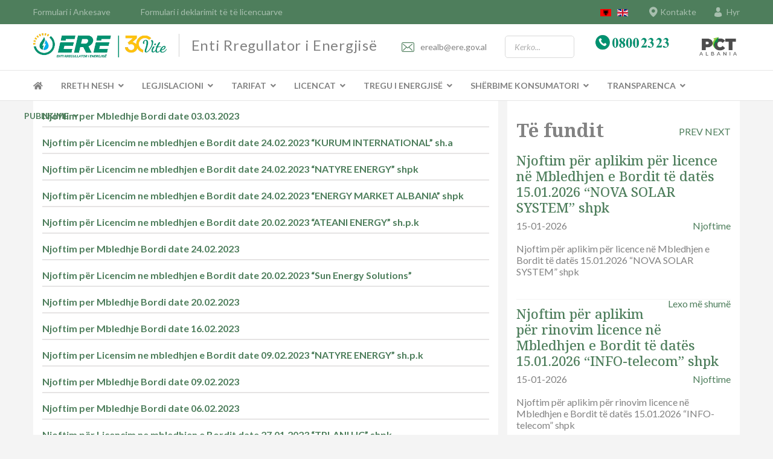

--- FILE ---
content_type: text/html; charset=utf-8
request_url: https://ere.gov.al/sq/publikime/njoftime?start=270
body_size: 13971
content:

<!doctype html>
<html lang="sq-al" dir="ltr">
    <head>
        <meta charset="utf-8">
        <meta name="viewport" content="width=device-width, initial-scale=1, shrink-to-fit=no">
        <link rel="canonical" href="https://ere.gov.al/sq/publikime/njoftime?start=270">
        <base href="https://ere.gov.al/sq/publikime/njoftime" />
	<meta http-equiv="content-type" content="text/html; charset=utf-8" />
	<meta name="keywords" content="Enti Rregullator i Energjisë, ERE, GOV. Rryma elektrike, tensioni i larte, rrjeti energjitik, albania, shqiperi, ligjor" />
	<meta name="description" content="Enti Rregullator i Energjisë në Republikën e Shqipërisë" />
	<meta name="generator" content="HELIX_ULTIMATE_GENERATOR_TEXT" />
	<title>Njoftime</title>
	<link href="/sq/publikime/njoftime?format=feed&amp;type=rss" rel="alternate" type="application/rss+xml" title="RSS 2.0" />
	<link href="/sq/publikime/njoftime?format=feed&amp;type=atom" rel="alternate" type="application/atom+xml" title="Atom 1.0" />
	<link href="https://ere.gov.al/sq/publikime/njoftime" rel="alternate" hreflang="sq-AL" />
	<link href="https://ere.gov.al/en/publications/announcements" rel="alternate" hreflang="en-GB" />
	<link href="/templates/finatic/images/favicon.ico" rel="shortcut icon" type="image/vnd.microsoft.icon" />
	<link href="https://ere.gov.al/sq/component/search/?Itemid=377&amp;format=opensearch" rel="search" title="Shko ERE" type="application/opensearchdescription+xml" />
	<link href="/plugins/system/jce/css/content.css?aa754b1f19c7df490be4b958cf085e7c" rel="stylesheet" type="text/css" />
	<link href="//fonts.googleapis.com/css?family=Lato:100,100i,200,200i,300,300i,400,400i,500,500i,600,600i,700,700i,800,800i,900,900i&display=swap" rel="stylesheet" media="none" onload="media=&quot;all&quot;" type="text/css" />
	<link href="//fonts.googleapis.com/css?family=Noto Serif:100,100i,200,200i,300,300i,400,400i,500,500i,600,600i,700,700i,800,800i,900,900i&display=swap" rel="stylesheet" media="none" onload="media=&quot;all&quot;" type="text/css" />
	<link href="//fonts.googleapis.com/css?family=Lato:100,100i,200,200i,300,300i,400,400i,500,500i,600,600i,700,700i,800,800i,900,900i&subset=latin&display=swap" rel="stylesheet" media="none" onload="media=&quot;all&quot;" type="text/css" />
	<link href="//fonts.googleapis.com/css?family=Noto Serif:100,100i,200,200i,300,300i,400,400i,500,500i,600,600i,700,700i,800,800i,900,900i&subset=latin&display=swap" rel="stylesheet" media="none" onload="media=&quot;all&quot;" type="text/css" />
	<link href="//fonts.googleapis.com/css?family=Noto Serif:100,100i,200,200i,300,300i,400,400i,500,500i,600,600i,700,700i,800,800i,900,900i&subset=cyrillic-ext&display=swap" rel="stylesheet" media="none" onload="media=&quot;all&quot;" type="text/css" />
	<link href="/templates/finatic/css/bootstrap.min.css" rel="stylesheet" type="text/css" />
	<link href="/plugins/system/helixultimate/assets/css/system-j3.min.css" rel="stylesheet" type="text/css" />
	<link href="/templates/finatic/css/font-awesome.min.css" rel="stylesheet" type="text/css" />
	<link href="/templates/finatic/css/finatic-font.css" rel="stylesheet" type="text/css" />
	<link href="/templates/finatic/css/fa-v4-shims.css" rel="stylesheet" type="text/css" />
	<link href="/templates/finatic/css/template.css" rel="stylesheet" type="text/css" />
	<link href="/templates/finatic/css/presets/preset1.css" rel="stylesheet" type="text/css" />
	<link href="/components/com_sppagebuilder/assets/css/font-awesome-5.min.css" rel="stylesheet" type="text/css" />
	<link href="/components/com_sppagebuilder/assets/css/font-awesome-v4-shims.css" rel="stylesheet" type="text/css" />
	<link href="/components/com_sppagebuilder/assets/css/animate.min.css" rel="stylesheet" type="text/css" />
	<link href="/components/com_sppagebuilder/assets/css/sppagebuilder.css" rel="stylesheet" type="text/css" />
	<link href="/components/com_sppagebuilder/assets/css/magnific-popup.css" rel="stylesheet" type="text/css" />
	<link href="https://ere.gov.al/modules/mod_news_pro_gk5/interface/css/style.css" rel="stylesheet" type="text/css" />
	<link href="/media/mod_languages/css/template.css?ce812d2a0281b2cd1f700d9974ef318d" rel="stylesheet" type="text/css" />
	<style type="text/css">
body{font-family: 'Lato', sans-serif;font-size: 16px;font-weight: 400;}
@media (min-width:768px) and (max-width:991px){body{font-size: 14px;}
}
@media (max-width:767px){body{font-size: 13px;}
}
h1{font-family: 'Noto Serif', sans-serif;font-size: 67px;font-weight: 700;}
@media (min-width:768px) and (max-width:991px){h1{font-size: 55px;}
}
@media (max-width:767px){h1{font-size: 40px;}
}
h2{font-family: 'Lato', sans-serif;font-size: 16px;font-weight: 300;}
@media (max-width:767px){h2{font-size: 14px;}
}
h3{font-family: 'Noto Serif', sans-serif;font-size: 37px;font-weight: 700;}
@media (min-width:768px) and (max-width:991px){h3{font-size: 32px;}
}
@media (max-width:767px){h3{font-size: 22px;}
}
h4{font-family: 'Noto Serif', sans-serif;font-size: 28px;}
.sp-megamenu-parent > li > a, .sp-megamenu-parent > li > span, .sp-megamenu-parent .sp-dropdown li.sp-menu-item > a{font-family: 'Lato', sans-serif;font-size: 14px;font-weight: 700;font-style: normal;}
@media (max-width:767px){.sp-megamenu-parent > li > a, .sp-megamenu-parent > li > span, .sp-megamenu-parent .sp-dropdown li.sp-menu-item > a{font-size: 13px;}
}
.sppb-animated-number, .slider-video-popup .sppb-modal-selector .text .subtext, .sppb-testimonial-pro .sppb-testimonial-message, .sppb-addon-accordion .sppb-panel-faq > .sppb-panel-heading .sppb-panel-title,.finatic-advance-tab .sppb-nav-tabs > li > a , .sppb-addon-person .sppb-person-name,#login .login-info-wrapper h2, html.error-page .error-code, .sp-megamenu-parent .item-header, .case-studies .articles-leading .article .article-header h1, .case-studies .articles-leading .article .article-header h2, ul.pagination .page-item .page-link, .view-article .article-details.case-studies .article-info .createdby, .view-article .article-details.case-studies .article-info .category-name, .view-article .article-details.case-studies .article-info .hits{font-family: 'Noto Serif', sans-serif;}
.logo-image {height:40px;}.logo-image-phone {height:40px;}.logo-image {height:40px;}.logo-image-phone {height:40px;}
	</style>
	<script type="application/json" class="joomla-script-options new">{"data":{"breakpoints":{"tablet":991,"mobile":480},"header":{"stickyOffset":"100"}},"csrf.token":"1b27b58241a7badf8283289ec3d74cbc","system.paths":{"root":"","base":""},"system.keepalive":{"interval":300000,"uri":"\/sq\/component\/ajax\/?format=json"}}</script>
	<script src="/media/jui/js/jquery.min.js?ce812d2a0281b2cd1f700d9974ef318d" type="text/javascript"></script>
	<script src="/media/jui/js/jquery-noconflict.js?ce812d2a0281b2cd1f700d9974ef318d" type="text/javascript"></script>
	<script src="/media/jui/js/jquery-migrate.min.js?ce812d2a0281b2cd1f700d9974ef318d" type="text/javascript"></script>
	<script src="/media/system/js/caption.js?ce812d2a0281b2cd1f700d9974ef318d" type="text/javascript"></script>
	<script src="/templates/finatic/js/popper.min.js" type="text/javascript"></script>
	<script src="/templates/finatic/js/bootstrap.min.js" type="text/javascript"></script>
	<script src="/templates/finatic/js/main.js" type="text/javascript"></script>
	<script src="/components/com_sppagebuilder/assets/js/jquery.parallax.js?efcb014a6f41a6d880968ea58653b58d" type="text/javascript"></script>
	<script src="/components/com_sppagebuilder/assets/js/sppagebuilder.js?efcb014a6f41a6d880968ea58653b58d" defer="defer" type="text/javascript"></script>
	<script src="/components/com_sppagebuilder/assets/js/jquery.magnific-popup.min.js" type="text/javascript"></script>
	<script src="https://ere.gov.al/modules/mod_news_pro_gk5/interface/scripts/engine.jquery.js" type="text/javascript"></script>
	<script src="/media/system/js/core.js?ce812d2a0281b2cd1f700d9974ef318d" type="text/javascript"></script>
	<!--[if lt IE 9]><script src="/media/system/js/polyfill.event.js?ce812d2a0281b2cd1f700d9974ef318d" type="text/javascript"></script><![endif]-->
	<script src="/media/system/js/keepalive.js?ce812d2a0281b2cd1f700d9974ef318d" type="text/javascript"></script>
	<script type="text/javascript">
jQuery(window).on('load',  function() {
				new JCaption('img.caption');
			});template="finatic";
	</script>
	<link href="https://ere.gov.al/sq/publikime/njoftime" rel="alternate" hreflang="x-default" />
        <link href="/templates/finatic/css/app.css?t=-485309" rel="stylesheet" type="text/css" />
    </head>
    <body class="site helix-ultimate hu com_content com-content view-category layout-blog task-none itemid-377 sq-al ltr sticky-header layout-fluid offcanvas-init offcanvs-position-left latest-news">
    
    <div class="body-wrapper">
        <div class="body-innerwrapper">
            <div id="sp-top-bar"><div class="container"><div class="container-inner"><div class="row"><div id="sp-top1" class="col-lg-6"><div class="sp-column text-center text-lg-left"><div class="sp-module  top-services"><div class="sp-module-content"><ul class="menu">
<li class="item-164"><a href="/sq/formulari-i-ankesave" >Formulari i Ankesave</a></li><li class="item-283"><a href="/sq/?option=com_rsform&amp;view=rsform&amp;formId=5" >Formulari i deklarimit të të licencuarve</a></li></ul>
</div></div></div></div><div id="sp-top2" class="col-lg-6"><div class="sp-column text-center text-lg-right"><div class="sp-module "><div class="sp-module-content"><div class="mod-languages">
	<i class="fn-translate globe-icon"></i>

	<ul class="lang-block">
						<li class="lang-active" dir="ltr">
			<a href="/sq/publikime/njoftime?start=270">
												<img src="/media/mod_languages/images/sq_al.gif" alt="AL" title="AL" />										</a>
			</li>
								<li dir="ltr">
			<a href="/en/publications/announcements">
												<img src="/media/mod_languages/images/en_gb.gif" alt="EN" title="EN" />										</a>
			</li>
				</ul>

</div>
</div></div><div class="sp-module "><div class="sp-module-content"><div class="mod-sppagebuilder  sp-page-builder" data-module_id="102">
	<div class="page-content">
		<div id="section-id-1565333874659" class="sppb-section" ><div class="sppb-container-inner"><div class="sppb-row"><div class="sppb-col-md-12" id="column-wrap-id-1565333874658"><div id="column-id-1565333874658" class="sppb-column" ><div class="sppb-column-addons"><div id="sppb-addon-wrapper-1565333874662" class="sppb-addon-wrapper"><div id="sppb-addon-1565333874662" class="clearfix "     ><div class="sppb-addon sppb-addon-header map-link sppb-text-center"><a  href="/sq/ere/kontakt"><p class="sppb-addon-title"><span class="fa fa-map-marker sppb-addon-title-icon" aria-hidden="true"></span> Kontakte</p></a></div><style type="text/css">#sppb-addon-1565333874662 {
	box-shadow: 0 0 0 0 #ffffff;
}
#sppb-addon-1565333874662 {
}
#sppb-addon-1565333874662.sppb-element-loaded {
}
@media (min-width: 768px) and (max-width: 991px) {#sppb-addon-1565333874662 {}}@media (max-width: 767px) {#sppb-addon-1565333874662 {}}</style><style type="text/css">#sppb-addon-1565333874662 p.sppb-addon-title {margin: 0px 0px 0px 0px; text-transform: none; padding: 0px 0px 0px 0px; }</style></div></div></div></div></div></div></div></div><style type="text/css">.sp-page-builder .page-content #section-id-1567402675312{padding-top:0px;padding-right:0px;padding-bottom:0px;padding-left:0px;margin-top:0px;margin-right:0px;margin-bottom:0px;margin-left:0px;}#column-id-1567402675311{box-shadow:0 0 0 0 #fff;}.sp-page-builder .page-content #section-id-1566286198683{margin-top:0px;margin-right:0px;margin-bottom:0px;margin-left:0px;}#column-id-1566286198682{box-shadow:0 0 0 0 #fff;}.sp-page-builder .page-content #section-id-1566281697224{margin-top:0px;margin-right:0px;margin-bottom:0px;margin-left:0px;}#column-id-1566281697223{box-shadow:0 0 0 0 #fff;}.sp-page-builder .page-content #section-id-1565333874659{margin-top:0px;margin-right:0px;margin-bottom:0px;margin-left:0px;}#column-id-1565333874658{box-shadow:0 0 0 0 #fff;}</style>	</div>
</div>
</div></div><div class="sp-module "><div class="sp-module-content">
<div class="sp-custom-login sp-mod-login">
    <span class="info-text">
        <a class="sppb-btn sppb-btn-link open-login" role="button"><i class="fn-man-user"></i> Hyr</a>
    </span>
    
    <!--Modal-->
    <div id="login">
        <div class="container-fluid">
            <div class="row">
                <div class="col-sm-5 col-md-6 login-bg-img"></div>
                <div class="col-sm-7 col-md-6 login-info-col">
                    <div class="login-info-wrapper">
                        <button type="button" class="close"><span class="close-icon"></span></button>
                        <h2>Hyr</h2>
                        <form action="/sq/publikime/njoftime" method="post" id="login-form">
                                                            
                                <div id="form-login-username" class="form-group">
                                                                            <div class="input-group">
                                            <input id="modlgn-username" type="text" name="username" class="sppb-form-control" tabindex="0" size="18" placeholder="Emer Perdoruesi" />
                                        </div>
                                                                    </div>
                            
                                <div id="form-login-password" class="form-group">
                                                                            <div class="input-group">
                                            <input id="modlgn-passwd" type="password" name="password" class="sppb-form-control" tabindex="0" size="18" placeholder="Fjalëkalim" />
                                        </div>
                                                                    </div>
                            
                                
                                <div class="remeber-forget-wrap d-flex justify-content-between">
                                                                            <div id="form-login-remember" class="form-group form-check">
                                            <input id="modlgn-remember" type="checkbox" name="remember" class="form-check-input" value="yes"/>
                                            <label for="modlgn-remember" class="control-label">Më kujto</label>
                                        </div>
                                                                        <div>
                                        <a class="forget-pass" href="/sq/component/users/?view=reset&amp;Itemid=183">
                                        Password i harruar?</a>
                                    </div>
                                </div>
                            
                                <div id="form-login-submit" class="form-group">
                                    <button type="submit" tabindex="0" name="Submit" class="sppb-btn sppb-btn-primary">Hyr</button>
                                </div>
                            
                                                                <div class="reg-link">
                                                                    </div>
                            
                                <input type="hidden" name="option" value="com_users" />
                                <input type="hidden" name="task" value="user.login" />
                                <input type="hidden" name="return" value="aHR0cHM6Ly9lcmUuZ292LmFsL3NxL3B1Ymxpa2ltZS9uam9mdGltZT9zdGFydD0yNzA=" />
                                <input type="hidden" name="1b27b58241a7badf8283289ec3d74cbc" value="1" />                            
                                                            </form>
                    </div>
                </div>
            </div>
        </div>
    </div><!--/Modal-->
</div>
</div></div></div></div></div></div></div></div><div id="sp-logo-wrap"><div class="container"><div class="container-inner"><div class="row"><div id="sp-logo" class="col-6"><div class="sp-column"><div class="logo"><a href="/"><img class="logo-image" src="/images/logo-ere.png" alt="ERE"></a><span class="logo-slogan">Enti Rregullator i Energjisë</span></div></div></div><div id="sp-logo-right" class="col-6"><div class="sp-column"><ul class="sp-contact-info"><li class="sp-contact-email"><span class="fn-email" aria-hidden="true"></span> <a href="mailto:erealb@ere.gov.al">erealb@ere.gov.al</a></li></ul><div class="sp-module "><div class="sp-module-content"><div class="search">
	<form action="/sq/publikime/njoftime" method="post">
		<input name="searchword" id="mod-search-searchword105" class="form-control" type="search" placeholder="Kerko...">		<input type="hidden" name="task" value="search">
		<input type="hidden" name="option" value="com_search">
		<input type="hidden" name="Itemid" value="377">
	</form>
</div>
</div></div><div class="sp-module "><div class="sp-module-content">

<div class="custom"  >
	<!--<p><img src="/images/2025/09/19/green_number.png" alt="green number" width="250" height="52" /></p> -->
<p><a href="tel:08002323"> <img src="/images/2025/09/19/green_number.png" alt="green number" width="250" height="52" /> </a></p>
<!--<p><a href="https://pct.ere.gov.al/"> <img src="/images/2025/09/19/PCT_Logo.png" alt="PCT Logo" width="106" height="58" /> </a></p> --></div>
</div></div><div class="sp-module "><div class="sp-module-content">

<div class="custom"  >
	<a href="https://pct.ere.gov.al/">
  <img src="/images/2025/09/19/PCT_Logo.png" alt="PCT Logo" width="126" height="69" />
</a></div>
</div></div></div></div></div></div></div></div><header id="sp-header"><div class="container"><div class="container-inner"><div class="row"><div id="sp-menu" class="col-sm-12"><div class="sp-column"><nav class="sp-megamenu-wrapper" role="navigation"><a id="offcanvas-toggler" aria-label="Navigation" class="offcanvas-toggler-right d-block d-lg-none" href="#"><i class="fa fa-bars" aria-hidden="true" title="Navigation"></i></a><ul class="sp-megamenu-parent menu-animation-fade-down d-none d-lg-block"><li class="sp-menu-item"><a   href="/sq/"  ><span class="fas fa-home"></span></a></li><li class="sp-menu-item sp-has-child"><a   href="#"  >Rreth nesh</a><div class="sp-dropdown sp-dropdown-main sp-menu-right" style="width: 240px;"><div class="sp-dropdown-inner"><ul class="sp-dropdown-items"><li class="sp-menu-item"><a   href="/sq/ere/cilet-jemi"  >Cilët jemi</a></li><li class="sp-menu-item"><a   href="/sq/ere/bordi"  >Bordi</a></li><li class="sp-menu-item"><a   href="/sq/ere/organigrama"  >Organigrama</a></li><li class="sp-menu-item"><a   href="/sq/ere/vende-vakante"  >Vende Vakante</a></li><li class="sp-menu-item"><a   href="/sq/ere/kontakt"  >Kontakt</a></li><li class="sp-menu-item"><a   href="/sq/ere/faq"  >FAQ</a></li><li class="sp-menu-item"></li><li class="sp-menu-item"></li></ul></div></div></li><li class="sp-menu-item sp-has-child"><a   href="#"  >Legjislacioni</a><div class="sp-dropdown sp-dropdown-main sp-menu-right" style="width: 240px;"><div class="sp-dropdown-inner"><ul class="sp-dropdown-items"><li class="sp-menu-item"><a   href="/sq/legjislacioni/legjislacioni-primar"  >Legjislacioni Primar</a></li><li class="sp-menu-item"><a   href="/sq/legjislacioni/legjislacioni-sekondar"  >Legjislacioni Sekondar</a></li><li class="sp-menu-item"><a   href="/sq/legjislacioni/legjislacioni-be"  >Legjislacioni BE</a></li><li class="sp-menu-item"><a   href="/sq/legjislacioni/akte-te-tjera"  >Akte te tjera</a></li></ul></div></div></li><li class="sp-menu-item sp-has-child"><a   href="#"  >Tarifat </a><div class="sp-dropdown sp-dropdown-main sp-menu-right" style="width: 240px;"><div class="sp-dropdown-inner"><ul class="sp-dropdown-items"><li class="sp-menu-item"><a   href="/sq/tarifat/metodologjia-e-tarifave"  >Metodologjia e Tarifave</a></li><li class="sp-menu-item"><a   href="/sq/tarifat/tarifat-dhe-cmimet"  >Tarifat dhe Çmimet</a></li><li class="sp-menu-item"><a   href="/sq/tarifat/manuali-i-llogarive"  >Manuali i Llogarive</a></li><li class="sp-menu-item"><a   href="/sq/tarifat/lista-e-llogarive"  >Lista e Llogarive</a></li><li class="sp-menu-item"><a   href="/sq/tarifat/tarifat-periodike-fmf"  >Tarifat Periodike FMF</a></li><li class="sp-menu-item"><a   href="/sq/tarifat/kerkesa"  >Kërkesa</a></li></ul></div></div></li><li class="sp-menu-item sp-has-child"><a   href="#"  >Licencat</a><div class="sp-dropdown sp-dropdown-main sp-menu-right" style="width: 240px;"><div class="sp-dropdown-inner"><ul class="sp-dropdown-items"><li class="sp-menu-item"><a   href="/sq/licencat/rregullore-per-licencimin"  >Rregullore për Licencimin</a></li><li class="sp-menu-item"><a   href="/sq/licencat/tipet-e-licencave"  >Tipet e Licencave</a></li><li class="sp-menu-item"><a   href="/sq/licencat/regjistri-i-autorizimeve"  >Regjistri i Autorizimeve</a></li><li class="sp-menu-item"><a   href="/sq/licencat/regjistri-i-licencimeve"  >Regjistri i Licencimeve</a></li><li class="sp-menu-item"><a   href="/sq/licencat/njoftime-per-licencime"  >Njoftime per Licencime</a></li><li class="sp-menu-item"><a   href="/sq/licencat/procedura-autorizimi-process"  >Procedurat e autorizimit në proces</a></li><li class="sp-menu-item"><a   href="/sq/licencat/procedura-autorizimi-process-2"  >Procedurat e licencimit në proces</a></li></ul></div></div></li><li class="sp-menu-item sp-has-child"><a   href="#"  >Tregu i Energjisë</a><div class="sp-dropdown sp-dropdown-main sp-menu-right" style="width: 240px;"><div class="sp-dropdown-inner"><ul class="sp-dropdown-items"><li class="sp-menu-item"><a   href="/sq/tregu-i-energjise/modeli-i-tregut"  >Modeli i Tregut</a></li><li class="sp-menu-item"><a   href="/sq/tregu-i-energjise/rregullat-e-tregut"  >Rregullat e Tregut</a></li><li class="sp-menu-item"><a   href="/sq/tregu-i-energjise/akte-te-tjera-mbi-tregun"  >Akte të tjera mbi Tregun</a></li><li class="sp-menu-item"><a   href="/sq/tregu-i-energjise/kodet"  >Kodet</a></li><li class="sp-menu-item"><a   href="/sq/tregu-i-energjise/raporte-dhe-te-dhena-te-tregut-te-energjise-elektrike"  >Raporte dhe të Dhëna të Tregu të Energjisë Elektrike</a></li><li class="sp-menu-item"><a   href="/sq/tregu-i-energjise/raporte-dhe-te-dhena-te-tregu-rajonal-te-energjise-elektrike"  >Raporte dhe të Dhëna të Tregu Rajonal të Energjisë Elektrike</a></li><li class="sp-menu-item"><a   href="/sq/tregu-i-energjise/format-e-raportimit-ne-ere"  >Format e Raportimit ne ERE</a></li><li class="sp-menu-item"><a   href="/sq/tregu-i-energjise/furnizimi-ne-tregun-e-lire"  >Furnizimi ne tregun e lire</a></li><li class="sp-menu-item"><a   href="/sq/tregu-i-energjise/remit"  >REMIT</a></li></ul></div></div></li><li class="sp-menu-item sp-has-child"><a   href="#"  >Shërbime Konsumatori</a><div class="sp-dropdown sp-dropdown-main sp-menu-right" style="width: 240px;"><div class="sp-dropdown-inner"><ul class="sp-dropdown-items"><li class="sp-menu-item"><a   href="/sq/sherbime-konsumatori/kontratat"  >Kontratat</a></li><li class="sp-menu-item"><a   href="/sq/sherbime-konsumatori/formulari-i-ankesave"  >Formulari i Ankesave</a></li><li class="sp-menu-item"><a   href="/sq/sherbime-konsumatori/lidhjet-e-reja"  >Lidhjet e reja</a></li><li class="sp-menu-item"><a   href="/sq/sherbime-konsumatori/demi-ekonomik"  >Demi ekonomik</a></li><li class="sp-menu-item"><a   href="/sq/sherbime-konsumatori/akte-nenligjore-per-konsumatorin"  >Akte nenligjore per konsumatorin</a></li><li class="sp-menu-item"><a   href="/sq/sherbime-konsumatori/pyetjet-me-te-shpeshta-te-konsumatorit-faq"  >Pyetjet me te shpeshta te Konsumatorit (FAQ) </a></li><li class="sp-menu-item"><a   href="/sq/sherbime-konsumatori/anketa2"  >Anketa e Konsumatorit</a></li><li class="sp-menu-item"><a   href="/sq/sherbime-konsumatori/gjeni-furnizuesin-tuaj-ne-treg-te-lire"  >Gjeni furnizuesin tuaj në treg të lirë!</a></li><li class="sp-menu-item"><a   href="/sq/sherbime-konsumatori/regjistrat-e-ankesave"  >Regjistrat e Ankesave</a></li><li class="sp-menu-item"><a   href="/sq/sherbime-konsumatori/fushate-sensibilizuese"  >Fushatë Sensibilizuese</a></li><li class="sp-menu-item"><a   href="/sq/sherbime-konsumatori/strategjia-e-eficences"  >Strategjia e Eficences</a></li></ul></div></div></li><li class="sp-menu-item sp-has-child"><a   href="#"  >Transparenca</a><div class="sp-dropdown sp-dropdown-main sp-menu-right" style="width: 240px;"><div class="sp-dropdown-inner"><ul class="sp-dropdown-items"><li class="sp-menu-item"><a   href="/sq/transparenca/koordinatori-per-te-drejten-e-informimit"  >Koordinatori per te drejten e informimit</a></li><li class="sp-menu-item"><a   href="/sq/transparenca/regjistri-i-kerkesave-dhe-pergjigjeve"  >Regjistri i Kërkesave dhe përgjigjeve</a></li><li class="sp-menu-item"><a   href="https://ere.gov.al/programi_i_transparences.html"  >Programi i Transparencës</a></li></ul></div></div></li><li class="sp-menu-item sp-has-child active"><a   href="#"  >Publikime</a><div class="sp-dropdown sp-dropdown-main sp-menu-right" style="width: 240px;"><div class="sp-dropdown-inner"><ul class="sp-dropdown-items"><li class="sp-menu-item"><a   href="/sq/publikime/raporte-vjetore"  >Raporte Vjetore</a></li><li class="sp-menu-item"><a   href="/sq/publikime/studime"  >Studime</a></li><li class="sp-menu-item"><a   href="/sq/publikime/aplikime"  >Aplikime</a></li><li class="sp-menu-item sp-has-child"><a   href="/sq/publikime/konsultime"  >Konsultime</a><div class="sp-dropdown sp-dropdown-sub sp-menu-right" style="width: 240px;"><div class="sp-dropdown-inner"><ul class="sp-dropdown-items"><li class="sp-menu-item"><a   href="/sq/publikime/konsultime/arkiva-konsultime"  >Arkiva konsultime</a></li></ul></div></div></li><li class="sp-menu-item current-item active"><a aria-current="page"  href="/sq/publikime/njoftime"  >Njoftime</a></li><li class="sp-menu-item"><a   href="/sq/publikime/njoftime-per-mbledhje-bordi"  >Njoftime për Mbledhje Bordi</a></li><li class="sp-menu-item"><a   href="/sq/publikime/deklarata-per-shtyp"  >Deklarata për Shtyp</a></li><li class="sp-menu-item"><a   href="/sq/publikime/mbledhje-bordi"  >Mbledhje Bordi</a></li><li class="sp-menu-item"><a   href="/sq/publikime/raportim"  >Raportim</a></li><li class="sp-menu-item"><a   href="/sq/publikime/vendimet"  >Vendimet</a></li><li class="sp-menu-item"><a   href="/sq/publikime/newsletter"  >Buletin Informativ</a></li></ul></div></div></li></ul></nav></div></div></div></div></div></header>            
<section id="sp-section-1" >

				
	
<div class="row">
	<div id="sp-title" class="col-lg-12 "><div class="sp-column "></div></div></div>
				
</section>
<section id="sp-main-body" >

										<div class="container">
					<div class="container-inner">
						
	
<div class="row">
	
<main id="sp-component" class="col-lg-8 ">
	<div class="sp-column ">
		<div id="system-message-container">
	</div>


		
		<div class="bloglatest-news">
	
		
	
	
	
	
	
			<div class="article-list">
			<div class="row">
							<div class=" col-lg-12">
					<div class="article "
						itemprop="blogPost" itemscope itemtype="https://schema.org/BlogPosting">
						
	
			
<div class="article-body">
	
		
	
	
	<div class="article-header">
					<h2>
									<a href="/sq/publikime/njoftime/njoftim-per-mbledhje-bordi-date-03-03-2023">
						Njoftim per Mbledhje Bordi date 03.03.2023					</a>
							</h2>
		
		
		
			</div>

		
		
	<div class="article-introtext">
		<p><a href="/images/files/2023/03/03/Njoftim_mbledhje_bordi_03.03.2023_web.pdf" class="wf_file">Njoftim per Mbledhje Bordi date 03.03.2023</a></p> 	</div>

	
	
	</div>

					</div>
									</div>
							<div class=" col-lg-12">
					<div class="article "
						itemprop="blogPost" itemscope itemtype="https://schema.org/BlogPosting">
						
	
			
<div class="article-body">
	
		
	
	
	<div class="article-header">
					<h2>
									<a href="/sq/publikime/njoftime/njoftim-per-licencim-ne-mbledhjen-e-bordit-date-24-02-2023-kurum-international-sh-a">
						Njoftim për Licencim ne mbledhjen e Bordit date 24.02.2023 “KURUM INTERNATIONAL” sh.a					</a>
							</h2>
		
		
		
			</div>

		
		
	<div class="article-introtext">
		<p><a href="/images/files/2023/02/27/Njoftim_p%C3%ABr_WEB_FILLIM_PROCEDURE_MODIFIKIM_KURUM_INTERNATIONAL.pdf" class="wf_file">Njoftim për Licencim ne mbledhjen e Bordit date 24.02.2023 “KURUM INTERNATIONAL” sh.a</a></p> 	</div>

	
	
	</div>

					</div>
									</div>
							<div class=" col-lg-12">
					<div class="article "
						itemprop="blogPost" itemscope itemtype="https://schema.org/BlogPosting">
						
	
			
<div class="article-body">
	
		
	
	
	<div class="article-header">
					<h2>
									<a href="/sq/publikime/njoftime/njoftim-per-licencim-ne-mbledhjen-e-bordit-date-24-02-2023-natyre-energy-shpk">
						Njoftim për Licencim ne mbledhjen e Bordit date 24.02.2023 “NATYRE ENERGY” shpk					</a>
							</h2>
		
		
		
			</div>

		
		
	<div class="article-introtext">
		<p><a href="/images/files/2023/02/27/Njoftim_p%C3%ABr_WEB_FILLIM_PROCEDURE_NATYRE_ENERGY_furnizim.pdf" class="wf_file">Njoftim për Licencim ne mbledhjen e Bordit date 24.02.2023 “NATYRE ENERGY” shpk</a></p> 	</div>

	
	
	</div>

					</div>
									</div>
							<div class=" col-lg-12">
					<div class="article "
						itemprop="blogPost" itemscope itemtype="https://schema.org/BlogPosting">
						
	
			
<div class="article-body">
	
		
	
	
	<div class="article-header">
					<h2>
									<a href="/sq/publikime/njoftime/njoftim-per-licencim-ne-mbledhjen-e-bordit-date-24-02-2023-energy-market-albania-shpk">
						Njoftim për Licencim ne mbledhjen e Bordit date 24.02.2023 “ENERGY MARKET ALBANIA” shpk					</a>
							</h2>
		
		
		
			</div>

		
		
	<div class="article-introtext">
		<p><a href="/images/files/2023/02/27/Njoftim_p%C3%ABr_WEB_FILLIM_PROCEDURE_ENERGY_MARKET_ALBANIA_-_tregtim.pdf" class="wf_file">Njoftim për Licencim ne mbledhjen e Bordit date 24.02.2023 “ENERGY MARKET ALBANIA” shpk</a></p> 	</div>

	
	
	</div>

					</div>
									</div>
							<div class=" col-lg-12">
					<div class="article "
						itemprop="blogPost" itemscope itemtype="https://schema.org/BlogPosting">
						
	
			
<div class="article-body">
	
		
	
	
	<div class="article-header">
					<h2>
									<a href="/sq/publikime/njoftime/njoftim-per-licencim-ne-mbledhjen-e-bordit-date-20-02-2023-ateani-energy-sh-p-k">
						Njoftim për Licencim ne mbledhjen e Bordit date 20.02.2023 “ATEANI ENERGY” sh.p.k					</a>
							</h2>
		
		
		
			</div>

		
		
	<div class="article-introtext">
		<p><a href="/images/files/2023/02/22/Njoftim_p%C3%ABr_WEB_FILLIM_PROCEDURE_ATEANI_ENERGY_-_tregtim__prodhim.pdf" class="wf_file">Njoftim për Licencim ne mbledhjen e Bordit date 20.02.2023 “ATEANI ENERGY”&nbsp;sh.p.k</a></p> 	</div>

	
	
	</div>

					</div>
									</div>
							<div class=" col-lg-12">
					<div class="article "
						itemprop="blogPost" itemscope itemtype="https://schema.org/BlogPosting">
						
	
			
<div class="article-body">
	
		
	
	
	<div class="article-header">
					<h2>
									<a href="/sq/publikime/njoftime/njoftim-per-mbledhje-bordi-date-24-02-2023">
						Njoftim per Mbledhje Bordi date 24.02.2023					</a>
							</h2>
		
		
		
			</div>

		
		
	<div class="article-introtext">
		<p><a href="/media/files/2023/02/22/Njoftim_mbledhje_bordi_24.02.2023.pdf" target="_blank">Njoftim per Mbledhje Bordi date 24.02.2023</a></p> 	</div>

	
	
	</div>

					</div>
									</div>
							<div class=" col-lg-12">
					<div class="article "
						itemprop="blogPost" itemscope itemtype="https://schema.org/BlogPosting">
						
	
			
<div class="article-body">
	
		
	
	
	<div class="article-header">
					<h2>
									<a href="/sq/publikime/njoftime/njoftim-per-licencim-ne-mbledhjen-e-bordit-date-20-02-2023-sun-energy-solutions">
						Njoftim për Licencim ne mbledhjen e Bordit date 20.02.2023 “Sun Energy Solutions”					</a>
							</h2>
		
		
		
			</div>

		
		
	<div class="article-introtext">
		<p><a href="/images/files/2023/02/21/Njoftim_p%C3%ABr_WEB_FILLIM_PROCEDURE_licencim_Sun_Energy_Solutions.pdf" class="wf_file">Njoftim për Licencim ne mbledhjen e Bordit date 20.02.2023 “Sun Energy Solutions”</a></p> 	</div>

	
	
	</div>

					</div>
									</div>
							<div class=" col-lg-12">
					<div class="article "
						itemprop="blogPost" itemscope itemtype="https://schema.org/BlogPosting">
						
	
			
<div class="article-body">
	
		
	
	
	<div class="article-header">
					<h2>
									<a href="/sq/publikime/njoftime/njoftim-per-mbledhje-bordi-date-20-02-2023">
						Njoftim per Mbledhje Bordi date 20.02.2023					</a>
							</h2>
		
		
		
			</div>

		
		
	<div class="article-introtext">
		<p><a href="/images/files/2023/02/18/Njoftim_mbledhje_bordi_20.02.2023.pdf" class="wf_file">Njoftim per Mbledhje Bordi date 20.02.2023</a></p> 	</div>

	
	
	</div>

					</div>
									</div>
							<div class=" col-lg-12">
					<div class="article "
						itemprop="blogPost" itemscope itemtype="https://schema.org/BlogPosting">
						
	
			
<div class="article-body">
	
		
	
	
	<div class="article-header">
					<h2>
									<a href="/sq/publikime/njoftime/njoftim-per-mbledhje-bordi-date-16-02-2023">
						Njoftim per Mbledhje Bordi date 16.02.2023					</a>
							</h2>
		
		
		
			</div>

		
		
	<div class="article-introtext">
		<p><a href="/images/files/2023/02/14/Njoftim_mbledhje_bordi_16.02.2023.pdf" class="wf_file">Njoftim per Mbledhje Bordi date 16.02.2023</a></p> 	</div>

	
	
	</div>

					</div>
									</div>
							<div class=" col-lg-12">
					<div class="article "
						itemprop="blogPost" itemscope itemtype="https://schema.org/BlogPosting">
						
	
			
<div class="article-body">
	
		
	
	
	<div class="article-header">
					<h2>
									<a href="/sq/publikime/njoftime/njoftim-per-licensim-ne-mbledhjen-e-bordit-date-23-01-2023-natyre-energy-sh-p-k">
						Njoftim per Licensim ne mbledhjen e Bordit date 09.02.2023  “NATYRE ENERGY” sh.p.k					</a>
							</h2>
		
		
		
			</div>

		
		
	<div class="article-introtext">
		<p><a href="/images/files/2023/02/13/Njoftim_p%C3%ABr_WEB_FILLIM_PROCEDURE_NATYRE_ENERGY_tregtim.pdf" class="wf_file">Njoftim për Licencim ne mbledhjen e Bordit date 09.02.2023&nbsp; “NATYRE ENERGY” sh.p.k</a></p> 	</div>

	
	
	</div>

					</div>
									</div>
							<div class=" col-lg-12">
					<div class="article "
						itemprop="blogPost" itemscope itemtype="https://schema.org/BlogPosting">
						
	
			
<div class="article-body">
	
		
	
	
	<div class="article-header">
					<h2>
									<a href="/sq/publikime/njoftime/njoftim-per-mbledhje-bordi-date-09-02-2023">
						Njoftim per Mbledhje Bordi date 09.02.2023					</a>
							</h2>
		
		
		
			</div>

		
		
	<div class="article-introtext">
		<p><a href="/images/files/2023/02/07/Njoftim_mbledhje_bordi_09.02.2023_web.pdf" class="wf_file">Njoftim per Mbledhje Bordi date 09.02.2023</a></p> 	</div>

	
	
	</div>

					</div>
									</div>
							<div class=" col-lg-12">
					<div class="article "
						itemprop="blogPost" itemscope itemtype="https://schema.org/BlogPosting">
						
	
			
<div class="article-body">
	
		
	
	
	<div class="article-header">
					<h2>
									<a href="/sq/publikime/njoftime/njoftim-per-mbledhje-bordi-date-06-02-2023">
						Njoftim per Mbledhje Bordi date 06.02.2023					</a>
							</h2>
		
		
		
			</div>

		
		
	<div class="article-introtext">
		<p><a href="/media/files/2023/02/03/images/files/2022/11/07/Njoftim_mbledhje_bordi_06.02.2023.pdf" target="_blank">Mbledhje Bordi date 06.02.2023</a></p> 	</div>

	
	
	</div>

					</div>
									</div>
							<div class=" col-lg-12">
					<div class="article "
						itemprop="blogPost" itemscope itemtype="https://schema.org/BlogPosting">
						
	
			
<div class="article-body">
	
		
	
	
	<div class="article-header">
					<h2>
									<a href="/sq/publikime/njoftime/njoftim-per-licencim-ne-mbledhjen-e-bordit-date-27-01-2023-tplani-hc-shpk">
						Njoftim për Licencim ne mbledhjen e Bordit date 27.01.2023 “TPLANI HC” shpk					</a>
							</h2>
		
		
		
			</div>

		
		
	<div class="article-introtext">
		<p><a href="/images/files/2023/01/30/Njoftim_p%C3%ABr_WEB_FILLIM_PROCEDURE_licencim_TPLANI_HC.pdf" class="wf_file">Njoftim për Licencim ne mbledhjen e Bordit date 27.01.2023 “TPLANI HC” shpk</a></p> 	</div>

	
	
	</div>

					</div>
									</div>
							<div class=" col-lg-12">
					<div class="article "
						itemprop="blogPost" itemscope itemtype="https://schema.org/BlogPosting">
						
	
			
<div class="article-body">
	
		
	
	
	<div class="article-header">
					<h2>
									<a href="/sq/publikime/njoftime/njoftim-per-mbledhje-bordi-date-27-01-2023">
						Njoftim per Mbledhje Bordi date 27.01.2023					</a>
							</h2>
		
		
		
			</div>

		
		
	<div class="article-introtext">
		<p><a href="/images/files/2023/01/24/Njoftim_web_mbledhje_bordi_27.01.2023.pdf" class="wf_file">Njoftim per Mbledhje Bordi date 27.01.2023</a></p> 	</div>

	
	
	</div>

					</div>
									</div>
							<div class=" col-lg-12">
					<div class="article "
						itemprop="blogPost" itemscope itemtype="https://schema.org/BlogPosting">
						
	
			
<div class="article-body">
	
		
	
	
	<div class="article-header">
					<h2>
									<a href="/sq/publikime/njoftime/njoftim-per-licensim-ne-mbledhjen-e-bordit-date-23-01-2023-g-s-k-shpk">
						Njoftim për Licensim ne mbledhjen e Bordit date 23.01.2023 “G.S.K” shpk					</a>
							</h2>
		
		
		
			</div>

		
		
	<div class="article-introtext">
		<p><a href="/images/files/2023/01/24/Njoftim_p%C3%ABr_WEB_FILLIM_PROCEDURE_G.S.K_-_tregtim__furnizim.pdf" class="wf_file">Njoftim për Licensim&nbsp;ne mbledhjen e Bordit date 23.01.2023&nbsp;“G.S.K” shpk</a></p> 	</div>

	
	
	</div>

					</div>
									</div>
							<div class=" col-lg-12">
					<div class="article "
						itemprop="blogPost" itemscope itemtype="https://schema.org/BlogPosting">
						
	
			
<div class="article-body">
	
		
	
	
	<div class="article-header">
					<h2>
									<a href="/sq/publikime/njoftime/njoftim-per-mbledhje-bordi-date-23-01-2023">
						Njoftim per Mbledhje Bordi date 23.01.2023					</a>
							</h2>
		
		
		
			</div>

		
		
	<div class="article-introtext">
		<p><a href="/images/files/2023/01/20/Njoftim_mbledhje_bordi_23.01.2023.pdf" class="wf_file">Njoftim per Mbledhje Bordi date 23.01.2023</a></p> 	</div>

	
	
	</div>

					</div>
									</div>
							<div class=" col-lg-12">
					<div class="article "
						itemprop="blogPost" itemscope itemtype="https://schema.org/BlogPosting">
						
	
			
<div class="article-body">
	
		
	
	
	<div class="article-header">
					<h2>
									<a href="/sq/publikime/njoftime/njoftim-per-licensim-ne-mbledhjen-e-bordit-date-16-01-2023-renrgy-trading-group">
						Njoftim për Licensim ne mbledhjen e Bordit date 16.01.2023 “ReNRGY Trading Group” 					</a>
							</h2>
		
		
		
			</div>

		
		
	<div class="article-introtext">
		<p><a href="/images/files/2023/01/16/Njoftim_p%C3%ABr_WEB_FILLIM_PROCEDURE_RINOVIM_ReNRGY.pdf" class="wf_file">Njoftim për Licensim ne mbledhjen e Bordit date 16.01.2023 “ReNRGY Trading Group”&nbsp;</a></p> 	</div>

	
	
	</div>

					</div>
									</div>
							<div class=" col-lg-12">
					<div class="article "
						itemprop="blogPost" itemscope itemtype="https://schema.org/BlogPosting">
						
	
			
<div class="article-body">
	
		
	
	
	<div class="article-header">
					<h2>
									<a href="/sq/publikime/njoftime/njoftim-per-mbledhje-bordi-date-16-01-2023">
						Njoftim per Mbledhje Bordi date 16.01.2023					</a>
							</h2>
		
		
		
			</div>

		
		
	<div class="article-introtext">
		<p><a href="/images/files/2023/01/13/Njoftim_mbledhje_bordi_16.01.2023.pdf" class="wf_file">Njoftim per Mbledhje Bordi date 16.01.2023</a></p> 	</div>

	
	
	</div>

					</div>
									</div>
							<div class=" col-lg-12">
					<div class="article "
						itemprop="blogPost" itemscope itemtype="https://schema.org/BlogPosting">
						
	
			
<div class="article-body">
	
		
	
	
	<div class="article-header">
					<h2>
									<a href="/sq/publikime/njoftime/njoftim-per-licencim-ne-mbledhjen-e-bordit-date-10-01-2023-sunpower-2017">
						Njoftim për Licencim ne mbledhjen e Bordit date 10.01.2023 “SUNPOWER 2017”					</a>
							</h2>
		
		
		
			</div>

		
		
	<div class="article-introtext">
		<p><a href="/images/files/2023/01/10/Njoftim_p%C3%ABr_WEB_FILLIM_PROCEDURE_licencim_SUNPOWER_2017.pdf" class="wf_file">Njoftim për Licencim&nbsp;ne mbledhjen e Bordit date 10.01.2023</a>&nbsp;“SUNPOWER 2017”</p> 	</div>

	
	
	</div>

					</div>
									</div>
							<div class=" col-lg-12">
					<div class="article "
						itemprop="blogPost" itemscope itemtype="https://schema.org/BlogPosting">
						
	
			
<div class="article-body">
	
		
	
	
	<div class="article-header">
					<h2>
									<a href="/sq/publikime/njoftime/njoftim-per-licensim-ne-mbledhjen-e-bordit-date-10-01-2023-sun-avenue">
						Njoftim për Licensim ne mbledhjen e Bordit date 10.01.2023 “SUN AVENUE”					</a>
							</h2>
		
		
		
			</div>

		
		
	<div class="article-introtext">
		<p><a href="/images/files/2023/01/10/Njoftim_p%C3%ABr_WEB_FILLIM_PROCEDURE_licencim_SUN_AVENUE.pdf" class="wf_file">Njoftim për Licensim&nbsp;ne mbledhjen e Bordit date 10.01.2023</a>&nbsp;“SUN AVENUE”</p> 	</div>

	
	
	</div>

					</div>
									</div>
							<div class=" col-lg-12">
					<div class="article "
						itemprop="blogPost" itemscope itemtype="https://schema.org/BlogPosting">
						
	
			
<div class="article-body">
	
		
	
	
	<div class="article-header">
					<h2>
									<a href="/sq/publikime/njoftime/njoftim-per-mbledhje-bordi-date-10-01-2023">
						Njoftim per Mbledhje Bordi date 10.01.2023					</a>
							</h2>
		
		
		
			</div>

		
		
	<div class="article-introtext">
		<p><a href="/images/files/2023/01/06/Njoftim_web_mbledhje_bordi_10.01.2023.pdf" class="wf_file">Njoftim per Mbledhje Bordi date 10.01.2023</a></p> 	</div>

	
	
	</div>

					</div>
									</div>
							<div class=" col-lg-12">
					<div class="article "
						itemprop="blogPost" itemscope itemtype="https://schema.org/BlogPosting">
						
	
			
<div class="article-body">
	
		
	
	
	<div class="article-header">
					<h2>
									<a href="/sq/publikime/njoftime/mbi-takimin-dy-ditor-ne-prishtine">
						Mbi takimin dy ditor në Prishtinë					</a>
							</h2>
		
		
		
			</div>

		
		
	<div class="article-introtext">
		<p><a href="/images/files/2023/01/04/Mbi_takimin_dy_ditor_n%C3%AB_Prishtin%C3%AB.pdf" class="wf_file">Mbi takimin dy ditor në Prishtinë</a></p> 	</div>

	
	
	</div>

					</div>
									</div>
							<div class=" col-lg-12">
					<div class="article "
						itemprop="blogPost" itemscope itemtype="https://schema.org/BlogPosting">
						
	
			
<div class="article-body">
	
		
	
	
	<div class="article-header">
					<h2>
									<a href="/sq/publikime/njoftime/njoftim-per-licensim-ne-mbledhjen-e-bordit-date-28-12-2022-kesh-sh-a">
						Njoftim për Licensim ne mbledhjen e Bordit date 28.12.2022 “KESH” sh.a					</a>
							</h2>
		
		
		
			</div>

		
		
	<div class="article-introtext">
		<p><a href="/images/files/2022/12/29/Njoftim_p%C3%ABr_WEB_FILLIM_PROCEDURE_licencim_KESH_copy.pdf" class="wf_file">Njoftim për Licensim&nbsp;ne mbledhjen e Bordit date 28.12.2022</a>&nbsp;“KESH” sh.a</p> 	</div>

	
	
	</div>

					</div>
									</div>
							<div class=" col-lg-12">
					<div class="article "
						itemprop="blogPost" itemscope itemtype="https://schema.org/BlogPosting">
						
	
			
<div class="article-body">
	
		
	
	
	<div class="article-header">
					<h2>
									<a href="/sq/publikime/njoftime/njoftim-per-mbledhje-bordi-date-30-12-2022">
						Njoftim per Mbledhje Bordi date 30.12.2022					</a>
							</h2>
		
		
		
			</div>

		
		
	<div class="article-introtext">
		<p><a href="/images/files/2022/12/29/Njoftim_web_mbledhje_bordi_30.12.2022_copy.pdf" class="wf_file">Njoftim per Mbledhje Bordi date 30.12.2022</a></p> 	</div>

	
	
	</div>

					</div>
									</div>
							<div class=" col-lg-12">
					<div class="article "
						itemprop="blogPost" itemscope itemtype="https://schema.org/BlogPosting">
						
	
			
<div class="article-body">
	
		
	
	
	<div class="article-header">
					<h2>
									<a href="/sq/publikime/njoftime/njoftim-per-mbledhje-bordi-date-28-12-2022">
						Njoftim per Mbledhje Bordi date 28.12.2022					</a>
							</h2>
		
		
		
			</div>

		
		
	<div class="article-introtext">
		<p><a href="/media/files/2022/12/24/images/files/2022/11/07/Njoftim_mbledhje_bordi_28.12.2022_web.pdf" target="_blank">Njoftim per Mbledhje Bordi date 28.12.2022</a></p> 	</div>

	
	
	</div>

					</div>
									</div>
							<div class=" col-lg-12">
					<div class="article "
						itemprop="blogPost" itemscope itemtype="https://schema.org/BlogPosting">
						
	
			
<div class="article-body">
	
		
	
	
	<div class="article-header">
					<h2>
									<a href="/sq/publikime/njoftime/njoftim-per-mbledhje-bordi-date-27-12-2022">
						Njoftim per Mbledhje Bordi date 27.12.2022					</a>
							</h2>
		
		
		
			</div>

		
		
	<div class="article-introtext">
		<p><a href="/images/files/2022/12/22/Njoftim_mbledhje_bordi_27.12.2022__KOSOVA2.pdf" class="wf_file">Njoftim per Mbledhje Bordi date 27.12.2022</a></p> 	</div>

	
	
	</div>

					</div>
									</div>
							<div class=" col-lg-12">
					<div class="article "
						itemprop="blogPost" itemscope itemtype="https://schema.org/BlogPosting">
						
	
			
<div class="article-body">
	
		
	
	
	<div class="article-header">
					<h2>
									<a href="/sq/publikime/njoftime/njoftim-per-licensim-ne-mbledhjen-e-bordit-date-21-12-2022-balkan-energy-trade">
						Njoftim për Licensim ne mbledhjen e Bordit date 21.12.2022 “Balkan Energy Trade”					</a>
							</h2>
		
		
		
			</div>

		
		
	<div class="article-introtext">
		<p><a href="/images/files/2022/12/22/Njoftim_p%C3%ABr_fillim_procedure_web_Balkan_Energy_Trade.pdf" class="wf_file">Njoftim për Licensim&nbsp;ne mbledhjen e Bordit date 21.12.2022</a>&nbsp;“Balkan Energy Trade”</p> 	</div>

	
	
	</div>

					</div>
									</div>
							<div class=" col-lg-12">
					<div class="article "
						itemprop="blogPost" itemscope itemtype="https://schema.org/BlogPosting">
						
	
			
<div class="article-body">
	
		
	
	
	<div class="article-header">
					<h2>
									<a href="/sq/publikime/njoftime/njoftim-per-mbledhje-bordi-date-21-12-2022">
						Njoftim per Mbledhje Bordi date 21.12.2022					</a>
							</h2>
		
		
		
			</div>

		
		
	<div class="article-introtext">
		<p><a href="/media/files/2022/12/19/images/files/2022/11/07/Njoftim_mbledhje_bordi_21.12.2022.pdf" target="_blank">Njoftim per Mbledhje Bordi date 21.12.2022</a></p> 	</div>

	
	
	</div>

					</div>
									</div>
							<div class=" col-lg-12">
					<div class="article "
						itemprop="blogPost" itemscope itemtype="https://schema.org/BlogPosting">
						
	
			
<div class="article-body">
	
		
	
	
	<div class="article-header">
					<h2>
									<a href="/sq/publikime/njoftime/njoftim-per-mbledhje-bordi-date-19-12-2022">
						Njoftim per Mbledhje Bordi date 19.12.2022					</a>
							</h2>
		
		
		
			</div>

		
		
	<div class="article-introtext">
		<p><a href="/media/files/2022/12/16/images/files/2022/11/07/Njoftim_web_mbledhje_bordi_19.12.2022.pdf" target="_blank">Njoftim per Mbledhje Bordi date 19.12.2022</a></p> 	</div>

	
	
	</div>

					</div>
									</div>
							<div class=" col-lg-12">
					<div class="article "
						itemprop="blogPost" itemscope itemtype="https://schema.org/BlogPosting">
						
	
			
<div class="article-body">
	
		
	
	
	<div class="article-header">
					<h2>
									<a href="/sq/publikime/njoftime/njoftim-per-mbledhje-bordi-date-14-12-2022">
						Njoftim per Mbledhje Bordi date 14.12.2022					</a>
							</h2>
		
		
		
			</div>

		
		
	<div class="article-introtext">
		<p><a href="/media/files/2022/12/12/images/files/2022/11/07/Njoftim_web_mbledhje_bordi_14.12.2022.pdf" target="_blank">Njoftim per Mbledhje Bordi date 14.12.2022</a></p> 	</div>

	
	
	</div>

					</div>
									</div>
						</div>
		</div>
	
	
	
			<nav class="d-flex pagination-wrapper">
							<div class="mr-auto">
					<ul class="pagination"><li class="page-item"><a class="page-link " href="/sq/publikime/njoftime" title="Fillimi">Fillimi</a></li><li class="page-item"><a class="page-link " href="/sq/publikime/njoftime?start=240" title="Para">Para</a></li><li class="page-item"><a class="page-link " href="/sq/publikime/njoftime?start=120" title="5">5</a></li><li class="page-item"><a class="page-link " href="/sq/publikime/njoftime?start=150" title="6">6</a></li><li class="page-item"><a class="page-link " href="/sq/publikime/njoftime?start=180" title="7">7</a></li><li class="page-item"><a class="page-link " href="/sq/publikime/njoftime?start=210" title="8">8</a></li><li class="page-item"><a class="page-link " href="/sq/publikime/njoftime?start=240" title="9">9</a></li><li class="page-item active"><a class="page-link">10</a></li><li class="page-item"><a class="page-link " href="/sq/publikime/njoftime?start=300" title="11">11</a></li><li class="page-item"><a class="page-link " href="/sq/publikime/njoftime?start=330" title="12">12</a></li><li class="page-item"><a class="page-link " href="/sq/publikime/njoftime?start=360" title="13">13</a></li><li class="page-item"><a class="page-link " href="/sq/publikime/njoftime?start=390" title="14">14</a></li><li class="page-item"><a class="page-link " href="/sq/publikime/njoftime?start=300" title="Tjetra">Tjetra</a></li><li class="page-item"><a class="page-link " href="/sq/publikime/njoftime?start=510" title="Fund">Fund</a></li></ul>				</div>
				<div class="pagination-counter">
					Faqja 10 di 18				</div>
					</nav>
	
</div>

			</div>
</main>
<aside id="sp-right" class="col-lg-4 "><div class="sp-column "><div class="sp-module "><h3 class="sp-module-title">Të fundit</h3><div class="sp-module-content">	<div class="nspMain " id="nsp-nsp-126" data-config="{
				'animation_speed': 400,
				'animation_interval': 5000,
				'animation_function': 'Fx.Transitions.Expo.easeIn',
				'news_column': 1,
				'news_rows': 3,
				'links_columns_amount': 1,
				'links_amount': 3
			}">
		
					<div class="nspArts bottom" style="width:100%;">
								<div class="nspTopInterface">
					
										<a href="#" class="nspPrev">Prev</a>
					<a href="#" class="nspNext">Next</a>
									</div>
								<div class="nspArtScroll1">
					<div class="nspArtScroll2 nspPages3">
																	<div class="nspArtPage active nspCol3">
																				<div class="nspArt nspCol1" style="padding:0 0 20px 0;">
								<h4 class="nspHeader tleft fnone"><a href="/sq/publikime/njoftime/njoftim-per-aplikim-per-licence-ne-mbledhjen-e-bordit-te-dates-15-01-2026-nova-solar-system-shpk"  title="Njoftim për aplikim për licence në Mbledhjen e Bordit të datës 15.01.2026 “NOVA SOLAR SYSTEM” shpk" target="_self">Njoftim për aplikim për licence në Mbledhjen e Bordit të datës 15.01.2026 “NOVA SOLAR SYSTEM” shpk</a></h4><p class="nspInfo nspInfo1 tleft fnone">15-01-2026 <a href="/sq/publikime/njoftime" target="_self">Njoftime</a></p><p class="nspText tleft fleft">Njoftim për aplikim për licence në Mbledhjen e Bordit të datës 15.01.2026 “NOVA SOLAR SYSTEM” shpk</p><p class="nspInfo nspInfo2 tleft fleft"></p><a class="readon fright" href="/sq/publikime/njoftime/njoftim-per-aplikim-per-licence-ne-mbledhjen-e-bordit-te-dates-15-01-2026-nova-solar-system-shpk" target="_self">Lexo më shumë</a>							</div>
																															<div class="nspArt nspCol1" style="padding:0 0 20px 0;">
								<h4 class="nspHeader tleft fnone"><a href="/sq/publikime/njoftime/njoftim-per-aplikim-per-rinovim-licence-ne-mbledhjen-e-bordit-te-dates-15-01-2026-info-telecom-shpk"  title="Njoftim për aplikim për rinovim licence në Mbledhjen e Bordit të datës 15.01.2026 “INFO-telecom” shpk" target="_self">Njoftim për aplikim për rinovim licence në Mbledhjen e Bordit të datës 15.01.2026 “INFO-telecom” shpk</a></h4><p class="nspInfo nspInfo1 tleft fnone">15-01-2026 <a href="/sq/publikime/njoftime" target="_self">Njoftime</a></p><p class="nspText tleft fleft">Njoftim për aplikim për rinovim licence në Mbledhjen e Bordit të datës 15.01.2026 “INFO-telecom” shpk</p><p class="nspInfo nspInfo2 tleft fleft"></p><a class="readon fright" href="/sq/publikime/njoftime/njoftim-per-aplikim-per-rinovim-licence-ne-mbledhjen-e-bordit-te-dates-15-01-2026-info-telecom-shpk" target="_self">Lexo më shumë</a>							</div>
																															<div class="nspArt nspCol1" style="padding:0 0 20px 0;">
								<h4 class="nspHeader tleft fnone"><a href="/sq/publikime/konsultime/fillimi-i-procedures-per-disa-ndryshime-ne-treguesit-e-kritereve-standarde-te-cilesise-se-sherbimit-ne-sistemin-e-shperndarjes-se-energjise-elektrike"  title="Fillimi i procedurës për disa ndryshime në treguesit e kritereve standarde të cilësisë së shërbimit në sistemin e shpërndarjes së energjisë elektrike [ 09.02.2026 ]" target="_self">Fillimi i procedurës për disa ndryshime në treguesit e kritereve standarde të cilësisë së shërbimit në sistemin e shpërndarjes së energjisë elektrike [ 09.02.2026 ]</a></h4><p class="nspInfo nspInfo1 tleft fnone">13-01-2026 <a href="/sq/publikime/konsultime" target="_self">Konsultime</a></p><p class="nspText tleft fleft">Fillimi i procedurës për disa ndryshime në treguesit e kritereve standarde të cilësisë së shërbimit në sistemin e shpërndarjes së energjisë elektrike.&nbsp; [ Afati i konsultimeve - Datë 09.02.2026 ]</p><p class="nspInfo nspInfo2 tleft fleft"></p><a class="readon fright" href="/sq/publikime/konsultime/fillimi-i-procedures-per-disa-ndryshime-ne-treguesit-e-kritereve-standarde-te-cilesise-se-sherbimit-ne-sistemin-e-shperndarjes-se-energjise-elektrike" target="_self">Lexo më shumë</a>							</div>
												</div>
						<div class="nspArtPage nspCol3">
																															<div class="nspArt nspCol1" style="padding:0 0 20px 0;">
								<h4 class="nspHeader tleft fnone"><a href="/sq/publikime/njoftime/njoftim-per-mbledhje-bordi-date-15-01-2026"  title="Njoftim për Mbledhje Bordi datë 15.01.2026" target="_self">Njoftim për Mbledhje Bordi datë 15.01.2026</a></h4><p class="nspInfo nspInfo1 tleft fnone">13-01-2026 <a href="/sq/publikime/njoftime" target="_self">Njoftime</a></p><p class="nspText tleft fleft">Njoftim për Mbledhje Bordi datë 15.01.2026</p><p class="nspInfo nspInfo2 tleft fleft"></p><a class="readon fright" href="/sq/publikime/njoftime/njoftim-per-mbledhje-bordi-date-15-01-2026" target="_self">Lexo më shumë</a>							</div>
																															<div class="nspArt nspCol1" style="padding:0 0 20px 0;">
								<h4 class="nspHeader tleft fnone"><a href="/sq/publikime/njoftime/njoftim-per-aplikim-per-licencim-ne-mbledhjen-e-bordit-te-dates-08-01-2026-favina-1-sh-p-k"  title="Njoftim për aplikim për licencim në Mbledhjen e Bordit të datës 08.01.2026 “FAVINA.1. SH.P.K." target="_self">Njoftim për aplikim për licencim në Mbledhjen e Bordit të datës 08.01.2026 “FAVINA.1. SH.P.K.</a></h4><p class="nspInfo nspInfo1 tleft fnone">09-01-2026 <a href="/sq/publikime/njoftime" target="_self">Njoftime</a></p><p class="nspText tleft fleft">Njoftim për aplikim për licencim në Mbledhjen e Bordit të datës 08.01.2026 “FAVINA.1. SH.P.K.</p><p class="nspInfo nspInfo2 tleft fleft"></p><a class="readon fright" href="/sq/publikime/njoftime/njoftim-per-aplikim-per-licencim-ne-mbledhjen-e-bordit-te-dates-08-01-2026-favina-1-sh-p-k" target="_self">Lexo më shumë</a>							</div>
																															<div class="nspArt nspCol1" style="padding:0 0 20px 0;">
								<h4 class="nspHeader tleft fnone"><a href="/sq/publikime/njoftime/njoftim-per-aplikim-per-rinovim-ne-mbledhjen-e-bordit-te-dates-08-01-2026-tirana-international-development-shpk"  title="Njoftim për aplikim për rinovim në Mbledhjen e Bordit të datës 08.01.2026 “TIRANA INTERNATIONAL DEVELOPMENT” shpk" target="_self">Njoftim për aplikim për rinovim në Mbledhjen e Bordit të datës 08.01.2026 “TIRANA INTERNATIONAL DEVELOPMENT” shpk</a></h4><p class="nspInfo nspInfo1 tleft fnone">09-01-2026 <a href="/sq/publikime/njoftime" target="_self">Njoftime</a></p><p class="nspText tleft fleft">Njoftim për aplikim për rinovim në Mbledhjen e Bordit të datës 08.01.2026 “TIRANA INTERNATIONAL DEVELOPMENT” shpk</p><p class="nspInfo nspInfo2 tleft fleft"></p><a class="readon fright" href="/sq/publikime/njoftime/njoftim-per-aplikim-per-rinovim-ne-mbledhjen-e-bordit-te-dates-08-01-2026-tirana-international-development-shpk" target="_self">Lexo më shumë</a>							</div>
												</div>
						<div class="nspArtPage nspCol3">
																															<div class="nspArt nspCol1" style="padding:0 0 20px 0;">
								<h4 class="nspHeader tleft fnone"><a href="/sq/publikime/njoftime/njoftim-per-mbledhje-bordi-date-08-01-2026"  title="Njoftim për Mbledhje Bordi datë 08.01.2026" target="_self">Njoftim për Mbledhje Bordi datë 08.01.2026</a></h4><p class="nspInfo nspInfo1 tleft fnone">06-01-2026 <a href="/sq/publikime/njoftime" target="_self">Njoftime</a></p><p class="nspText tleft fleft">Njoftim për Mbledhje Bordi datë 08.01.2026</p><p class="nspInfo nspInfo2 tleft fleft"></p><a class="readon fright" href="/sq/publikime/njoftime/njoftim-per-mbledhje-bordi-date-08-01-2026" target="_self">Lexo më shumë</a>							</div>
																															<div class="nspArt nspCol1" style="padding:0 0 20px 0;">
								<h4 class="nspHeader tleft fnone"><a href="/sq/publikime/njoftime/njoftim-per-klientet-e-lidhur-ne-tensionin-6kv"  title="Njoftim për klientët e lidhur në tensionin 6kV" target="_self">Njoftim për klientët e lidhur në tensionin 6kV</a></h4><p class="nspInfo nspInfo1 tleft fnone">28-12-2025 <a href="/sq/publikime/njoftime" target="_self">Njoftime</a></p><p class="nspText tleft fleft">Njoftim për klientët e lidhur në tensionin 6kV</p><p class="nspInfo nspInfo2 tleft fleft"></p><a class="readon fright" href="/sq/publikime/njoftime/njoftim-per-klientet-e-lidhur-ne-tensionin-6kv" target="_self">Lexo më shumë</a>							</div>
																															<div class="nspArt nspCol1" style="padding:0 0 20px 0;">
								<h4 class="nspHeader tleft fnone"><a href="/sq/publikime/njoftime/njoftim-per-mbledhje-bordi-date-29-12-2025"  title="Njoftim për Mbledhje Bordi datë 29.12.2025" target="_self">Njoftim për Mbledhje Bordi datë 29.12.2025</a></h4><p class="nspInfo nspInfo1 tleft fnone">26-12-2025 <a href="/sq/publikime/njoftime" target="_self">Njoftime</a></p><p class="nspText tleft fleft">Njoftim për Mbledhje Bordi datë 29.12.2025</p><p class="nspInfo nspInfo2 tleft fleft"></p><a class="readon fright" href="/sq/publikime/njoftime/njoftim-per-mbledhje-bordi-date-29-12-2025" target="_self">Lexo më shumë</a>							</div>
												</div>
																</div>

									</div>
			</div>
		
		
			</div>
</div></div></div></aside></div>
											</div>
				</div>
						
</section>
<section id="sp-bottom" >

						<div class="container">
				<div class="container-inner">
			
	
<div class="row">
	<div id="sp-bottom1" class="col-6 col-md-3 col-lg-3 "><div class="sp-column "><div class="sp-module "><div class="sp-module-content"><div class="mod-sppagebuilder  sp-page-builder" data-module_id="107">
	<div class="page-content">
		<div id="section-id-1566281697224" class="sppb-section" ><div class="sppb-container-inner"><div class="sppb-row"><div class="sppb-col-md-12" id="column-wrap-id-1566281697223"><div id="column-id-1566281697223" class="sppb-column" ><div class="sppb-column-addons"><div id="sppb-addon-wrapper-1566281697227" class="sppb-addon-wrapper"><div id="sppb-addon-1566281697227" class="clearfix "     ><div class="sppb-addon sppb-addon-single-image sppb-text-left "><div class="sppb-addon-content"><div class="sppb-addon-single-image-container"><a  href="/index.php"><img class="sppb-img-responsive" src="/images/2020/12/18/logo-ere.png"  alt="logo" title=""   /></a></div></div></div><style type="text/css">#sppb-addon-wrapper-1566281697227 {
margin:0px 0px 50px 0px;}
#sppb-addon-1566281697227 {
	box-shadow: 0 0 0 0 #ffffff;
}
#sppb-addon-1566281697227 {
}
#sppb-addon-1566281697227.sppb-element-loaded {
}
@media (min-width: 768px) and (max-width: 991px) {#sppb-addon-1566281697227 {}#sppb-addon-wrapper-1566281697227 {margin-top: 0px;margin-right: 0px;margin-bottom: 20px;margin-left: 0px;}}@media (max-width: 767px) {#sppb-addon-1566281697227 {}#sppb-addon-wrapper-1566281697227 {margin-top: 0px;margin-right: 0px;margin-bottom: 10px;margin-left: 0px;}}</style><style type="text/css">#sppb-addon-1566281697227 img{}@media (min-width: 768px) and (max-width: 991px) {#sppb-addon-1566281697227 img{}}@media (max-width: 767px) {#sppb-addon-1566281697227 img{}}</style></div></div><div id="sppb-addon-wrapper-1566281755377" class="sppb-addon-wrapper"><div id="sppb-addon-1566281755377" class="clearfix "     ><div class="sppb-addon sppb-addon-text-block sppb-text-left "><div class="sppb-addon-content"><p>Rruga “Irfan Tomini”, Njësia Administrative Nr.7, Tiranë</p></div></div><style type="text/css">#sppb-addon-wrapper-1566281755377 {
margin:0px 0px 10px 0px;}
#sppb-addon-1566281755377 {
	box-shadow: 0 0 0 0 #ffffff;
}
#sppb-addon-1566281755377 {
}
#sppb-addon-1566281755377.sppb-element-loaded {
}
@media (min-width: 768px) and (max-width: 991px) {#sppb-addon-1566281755377 {}}@media (max-width: 767px) {#sppb-addon-1566281755377 {}}</style><style type="text/css">@media (min-width: 768px) and (max-width: 991px) {}@media (max-width: 767px) {}</style></div></div><div id="sppb-addon-wrapper-1566281867014" class="sppb-addon-wrapper"><div id="sppb-addon-1566281867014" class="clearfix "     ><div class="sppb-addon sppb-addon-header icon-link-color custom-map-icon sppb-text-left"><p class="sppb-addon-title"><span class="fa fa-map-marker sppb-addon-title-icon" aria-hidden="true"></span> <a href="https://www.google.com/maps/place/41%C2%B019'19.0%22N+19%C2%B047'53.1%22E/@41.321949,19.7965619,855m/data=!3m2!1e3!4b1!4m4!3m3!8m2!3d41.321949!4d19.798093?entry=ttu&g_ep=EgoyMDI1MTAyMC4wIKXMDSoASAFQAw%3D%3D" target="_new"> Vendodhja në hartë</a></p></div><style type="text/css">#sppb-addon-wrapper-1566281867014 {
margin:0px 0px 30px 0px;}
#sppb-addon-1566281867014 {
	box-shadow: 0 0 0 0 #ffffff;
}
#sppb-addon-1566281867014 {
}
#sppb-addon-1566281867014.sppb-element-loaded {
}
@media (min-width: 768px) and (max-width: 991px) {#sppb-addon-1566281867014 {}#sppb-addon-wrapper-1566281867014 {margin-top: 0px;margin-right: 0px;margin-bottom: 20px;margin-left: 0px;}}@media (max-width: 767px) {#sppb-addon-1566281867014 {}#sppb-addon-wrapper-1566281867014 {margin-top: 0px;margin-right: 0px;margin-bottom: 10px;margin-left: 0px;}}#sppb-addon-1566281867014 .fa{margin-right:6px;}</style><style type="text/css">#sppb-addon-1566281867014 p.sppb-addon-title {margin: 0px 0px 0px 0px; text-transform: none; padding: 0px 0px 0px 0px; }</style></div></div></div></div></div></div></div></div><style type="text/css">.sp-page-builder .page-content #section-id-1567402675312{padding-top:0px;padding-right:0px;padding-bottom:0px;padding-left:0px;margin-top:0px;margin-right:0px;margin-bottom:0px;margin-left:0px;}#column-id-1567402675311{box-shadow:0 0 0 0 #fff;}.sp-page-builder .page-content #section-id-1566286198683{margin-top:0px;margin-right:0px;margin-bottom:0px;margin-left:0px;}#column-id-1566286198682{box-shadow:0 0 0 0 #fff;}.sp-page-builder .page-content #section-id-1566281697224{margin-top:0px;margin-right:0px;margin-bottom:0px;margin-left:0px;}#column-id-1566281697223{box-shadow:0 0 0 0 #fff;}</style>	</div>
</div>
</div></div></div></div><div id="sp-bottom2" class="col-6 col-md-3 col-lg-3 "><div class="sp-column "><div class="sp-module "><h3 class="sp-module-title">Shërbime</h3><div class="sp-module-content"><ul class="menu">
<li class="item-171"><a href="/sq/tarifat/metodologjia-e-tarifave" >Metodologjia e Tarifave</a></li><li class="item-172"><a href="/sq/tarifat/tarifat-dhe-cmimet" >Tarifat Aktuale</a></li><li class="item-173"><a href="/sq/?Itemid=231" >Aplikimi për License</a></li><li class="item-175"><a href="/sq/tregu-i-energjise/rregullat-e-tregut" >Rregullat e Tregut</a></li><li class="item-174"><a href="/sq/sherbime-konsumatori/kontratat" >Kontratat</a></li></ul>
</div></div></div></div><div id="sp-bottom3" class="col-6 col-md-3 col-lg-3 "><div class="sp-column "><div class="sp-module "><h3 class="sp-module-title">Rreth Nesh</h3><div class="sp-module-content"><ul class="menu">
<li class="item-116"><a href="/sq/ere/cilet-jemi" >Cilët jemi</a></li><li class="item-118"><a href="/sq/ere/bordi" >Bordi</a></li><li class="item-119"><a href="/sq/ere/organigrama" >Organigrama</a></li><li class="item-120"><a href="/sq/ere/kontakt" >Kontakt</a></li><li class="item-117"><a href="/sq/ere/faq" >FAQ</a></li></ul>
</div></div></div></div><div id="sp-bottom4" class="col-6 col-md-3 col-lg-3 "><div class="sp-column "><div class="sp-module "><div class="sp-module-content"><div class="mod-sppagebuilder  sp-page-builder" data-module_id="109">
	<div class="page-content">
		<div id="section-id-1566286198683" class="sppb-section" ><div class="sppb-container-inner"><div class="sppb-row"><div class="sppb-col-md-12" id="column-wrap-id-1566286198682"><div id="column-id-1566286198682" class="sppb-column" ><div class="sppb-column-addons"><div id="sppb-addon-wrapper-1566286252754" class="sppb-addon-wrapper"><div id="sppb-addon-1566286252754" class="sppb-hidden-xs clearfix "     ><div class="sppb-addon-divider-wrap divider-position"><div class="sppb-divider sppb-divider-border border-link-color"></div></div><style type="text/css">#sppb-addon-wrapper-1566286252754 {
margin:0px 0px 15px 0px;}
#sppb-addon-1566286252754 {
	box-shadow: 0 0 0 0 #ffffff;
}
#sppb-addon-1566286252754 {
}
#sppb-addon-1566286252754.sppb-element-loaded {
}
@media (min-width: 768px) and (max-width: 991px) {#sppb-addon-1566286252754 {}}@media (max-width: 767px) {#sppb-addon-1566286252754 {}#sppb-addon-wrapper-1566286252754 {margin-top: 0px;margin-right: 0px;margin-bottom: 7px;margin-left: 0px;}}</style><style type="text/css">#sppb-addon-1566286252754 .sppb-divider {margin-top:1px;margin-bottom:2px;width:58px;border-bottom-width:7px;border-bottom-style:solid;border-bottom-color:#eeeeee;}#sppb-addon-1566286252754 .divider-position {text-align: left;}@media (min-width: 768px) and (max-width: 991px) {}@media (max-width: 767px) {}</style></div></div><div id="sppb-addon-wrapper-1566286198686" class="sppb-addon-wrapper"><div id="sppb-addon-1566286198686" class="clearfix "     ><div class="sppb-addon sppb-addon-header text-dark-color sppb-text-left"><h3 class="sppb-addon-title">Enti Rregullator i Energjisë</h3></div><style type="text/css">#sppb-addon-wrapper-1566286198686 {
margin:0px 0px 50px 0px;}
#sppb-addon-1566286198686 {
	box-shadow: 0 0 0 0 #ffffff;
padding:0px 0px 0px 0px;}
#sppb-addon-1566286198686 {
}
#sppb-addon-1566286198686.sppb-element-loaded {
}
#sppb-addon-1566286198686 .sppb-addon-title {
font-size:28px;line-height:35px;}
@media (min-width: 768px) and (max-width: 991px) {#sppb-addon-1566286198686 {}#sppb-addon-wrapper-1566286198686 {margin-top: 0px;margin-right: 0px;margin-bottom: 20px;margin-left: 0px;}}@media (max-width: 767px) {#sppb-addon-1566286198686 {}#sppb-addon-1566286198686 .sppb-addon-title {
font-size:18px;line-height:18px;line-height:25px;}
#sppb-addon-wrapper-1566286198686 {margin-top: 0px;margin-right: 0px;margin-bottom: 10px;margin-left: 0px;}}</style><style type="text/css">#sppb-addon-1566286198686 h3.sppb-addon-title {margin: 0px 0px 0px 0px; text-transform: none; padding: 0px 0px 0px 0px; }</style></div></div><div id="sppb-addon-wrapper-1566288394022" class="sppb-addon-wrapper"><div id="sppb-addon-1566288394022" class="clearfix "     ><div class="sppb-addon sppb-addon-header text-dark-color sppb-text-left"><p class="sppb-addon-title">Rrjetet Sociale:</p></div><style type="text/css">#sppb-addon-wrapper-1566288394022 {
margin:0px 0px 15px 0px;}
#sppb-addon-1566288394022 {
	box-shadow: 0 0 0 0 #ffffff;
}
#sppb-addon-1566288394022 {
}
#sppb-addon-1566288394022.sppb-element-loaded {
}
#sppb-addon-1566288394022 .sppb-addon-title {
font-size:16px;line-height:22px;}
@media (min-width: 768px) and (max-width: 991px) {#sppb-addon-1566288394022 {}}@media (max-width: 767px) {#sppb-addon-1566288394022 {}#sppb-addon-1566288394022 .sppb-addon-title {
font-size:14px;line-height:14px;line-height:20px;}
#sppb-addon-wrapper-1566288394022 {margin-top: 0px;margin-right: 0px;margin-bottom: 5px;margin-left: 0px;}}</style><style type="text/css">#sppb-addon-1566288394022 p.sppb-addon-title {margin: 0px 0px 0px 0px; text-transform: none; padding: 0px 0px 0px 0px; }</style></div></div><div id="sppb-addon-wrapper-1566288272411" class="sppb-addon-wrapper"><div id="sppb-addon-1566288272411" class="clearfix "     ><div class="sppb-addon sppb-addon-icons-group  icons-group-title-postion-top sppb-text-left"><ul class="sppb-icons-group-list"><li id="icon-1566288272412" class=""><a href="https://www.facebook.com/eregov" aria-label="Icon group item"><i class="fa fa-facebook " aria-hidden="true" title="Icon group item"></i></a></li><li id="icon-1566288272413" class=""><a href="https://www.linkedin.com/company/ere-albania-enti-rregullator-i-energjis%C3%AB-p%C3%ABr-shqip%C3%ABrin%C3%AB/" aria-label="Icon group item"><i class="fa fa-linkedin " aria-hidden="true" title="Icon group item"></i></a></li><li id="icon-1566288272414" class=""><a href="https://www.instagram.com/enti_rregullator_energjise" aria-label="Icon group item"><i class="fab fa-instagram " aria-hidden="true" title="Icon group item"></i></a></li></ul></div><style type="text/css">#sppb-addon-wrapper-1566288272411 {
margin:0px 0px 0px 0px;}
#sppb-addon-1566288272411 {
	box-shadow: 0 0 0 0 #ffffff;
}
#sppb-addon-1566288272411 {
}
#sppb-addon-1566288272411.sppb-element-loaded {
}
@media (min-width: 768px) and (max-width: 991px) {#sppb-addon-1566288272411 {}#sppb-addon-wrapper-1566288272411 {margin-top: 0px;margin-right: 0px;margin-bottom: 0px;margin-left: 0px;}}@media (max-width: 767px) {#sppb-addon-1566288272411 {}#sppb-addon-wrapper-1566288272411 {margin-top: 0px;margin-right: 0px;margin-bottom: 0px;margin-left: 0px;}}#sppb-addon-1566288272411 ul>li:not(:last-child){margin-right:25px;}</style><style type="text/css">#sppb-addon-1566288272411 .sppb-icons-group-list li#icon-1566288272412 a {padding: 0px 0px 0px 0px;font-size: 16px;}#sppb-addon-1566288272411 .sppb-icons-group-list li#icon-1566288272412 .sppb-icons-label-text {font-size: 16px;letter-spacing: 0px;}#sppb-addon-1566288272411 .sppb-icons-group-list li#icon-1566288272412{display: inline-block;}@media (min-width: 768px) and (max-width: 991px) {#sppb-addon-1566288272411 .sppb-icons-group-list li#icon-1566288272412 a {padding:    ;}}@media (max-width: 767px) {#sppb-addon-1566288272411 .sppb-icons-group-list li#icon-1566288272412 a {padding:    ;font-size: 14px;}}
#sppb-addon-1566288272411 .sppb-icons-group-list li#icon-1566288272413 a {padding: 0px 0px 0px 0px;font-size: 16px;}#sppb-addon-1566288272411 .sppb-icons-group-list li#icon-1566288272413 .sppb-icons-label-text {font-size: 16px;letter-spacing: 0px;}#sppb-addon-1566288272411 .sppb-icons-group-list li#icon-1566288272413{display: inline-block;}@media (min-width: 768px) and (max-width: 991px) {#sppb-addon-1566288272411 .sppb-icons-group-list li#icon-1566288272413 a {padding:    ;}}@media (max-width: 767px) {#sppb-addon-1566288272411 .sppb-icons-group-list li#icon-1566288272413 a {padding:    ;font-size: 14px;}}
#sppb-addon-1566288272411 .sppb-icons-group-list li#icon-1566288272414 a {padding: 0px 0px 0px 0px;font-size: 16px;}#sppb-addon-1566288272411 .sppb-icons-group-list li#icon-1566288272414 .sppb-icons-label-text {font-size: 16px;letter-spacing: 0px;}#sppb-addon-1566288272411 .sppb-icons-group-list li#icon-1566288272414{display: inline-block;}@media (min-width: 768px) and (max-width: 991px) {#sppb-addon-1566288272411 .sppb-icons-group-list li#icon-1566288272414 a {padding:    ;}}@media (max-width: 767px) {#sppb-addon-1566288272411 .sppb-icons-group-list li#icon-1566288272414 a {padding:    ;font-size: 14px;}}#sppb-addon-1566288272411 .sppb-addon-title {margin: 0px 0px 0px 0px; padding: 0px 0px 0px 0px; }</style></div></div></div></div></div></div></div></div><style type="text/css">.sp-page-builder .page-content #section-id-1567402675312{padding-top:0px;padding-right:0px;padding-bottom:0px;padding-left:0px;margin-top:0px;margin-right:0px;margin-bottom:0px;margin-left:0px;}#column-id-1567402675311{box-shadow:0 0 0 0 #fff;}.sp-page-builder .page-content #section-id-1566286198683{margin-top:0px;margin-right:0px;margin-bottom:0px;margin-left:0px;}#column-id-1566286198682{box-shadow:0 0 0 0 #fff;}</style>	</div>
</div>
</div></div></div></div></div>
							</div>
			</div>
			
</section>
<footer id="sp-footer" >

						<div class="container">
				<div class="container-inner">
			
	
<div class="row">
	<div id="sp-footer1" class="col-md-6 col-lg-6 "><div class="sp-column "><span class="sp-copyright">© 2026 Të gjitha të drejtat e rezervuara. <strong>Krijuar nga <a href="https://www.facebook.com/Mims_solutions-103037491134591"> MIMS </a></strong></span></div></div><div id="sp-footer2" class="col-md-6 col-lg-6 "><div class="sp-column "><div class="sp-module "><div class="sp-module-content"><ul class="menu">
<li class="item-376"><a href="/sq/harta-e-faqes" >Harta e faqes</a></li><li class="item-177"><a href="/sq/politikat-e-privatesise-dhe-kushtet" >Politikat e Privatësisë dhe Kushtet e Përdorimit </a></li><li class="item-275"><a href="https://ere.gov.al/webmail" >Webmail</a></li></ul>
</div></div></div></div></div>
							</div>
			</div>
			
</footer>        </div>
    </div>

    <!-- Off Canvas Menu -->
    <div class="offcanvas-overlay"></div>
    <div class="offcanvas-menu">
        <a href="#" class="close-offcanvas"><span class="close-icon"></span></a>
        <div class="offcanvas-inner">
                            <div class="sp-module "><div class="sp-module-content"><div class="search">
	<form action="/sq/publikime/njoftime" method="post">
		<input name="searchword" id="mod-search-searchword117" class="form-control" type="search" placeholder="Kerko...">		<input type="hidden" name="task" value="search">
		<input type="hidden" name="option" value="com_search">
		<input type="hidden" name="Itemid" value="377">
	</form>
</div>
</div></div><div class="sp-module "><div class="sp-module-content"><ul class="menu">
<li class="item-183 default"><a href="/sq/" >Kreu</a></li><li class="item-209 menu-deeper menu-parent"><a href="#" >Rreth nesh<span class="menu-toggler"></span></a><ul class="menu-child"><li class="item-218"><a href="/sq/ere/cilet-jemi" >Cilët jemi</a></li><li class="item-219"><a href="/sq/ere/bordi" >Bordi</a></li><li class="item-220"><a href="/sq/ere/organigrama" >Organigrama</a></li><li class="item-446"><a href="/sq/ere/vende-vakante" >Vende Vakante</a></li><li class="item-113"><a href="/sq/ere/kontakt" >Kontakt</a></li><li class="item-221"><a href="/sq/ere/faq" >FAQ</a></li></ul></li><li class="item-210 menu-deeper menu-parent"><a href="#" >Legjislacioni<span class="menu-toggler"></span></a><ul class="menu-child"><li class="item-222"><a href="/sq/legjislacioni/legjislacioni-primar" >Legjislacioni Primar</a></li><li class="item-223"><a href="/sq/legjislacioni/legjislacioni-sekondar" >Legjislacioni Sekondar</a></li><li class="item-224"><a href="/sq/legjislacioni/legjislacioni-be" >Legjislacioni BE</a></li><li class="item-459"><a href="/sq/legjislacioni/akte-te-tjera" >Akte te tjera</a></li></ul></li><li class="item-212 menu-deeper menu-parent"><a href="#" >Tarifat <span class="menu-toggler"></span></a><ul class="menu-child"><li class="item-225"><a href="/sq/tarifat/metodologjia-e-tarifave" >Metodologjia e Tarifave</a></li><li class="item-226"><a href="/sq/tarifat/tarifat-dhe-cmimet" >Tarifat dhe Çmimet</a></li><li class="item-227"><a href="/sq/tarifat/manuali-i-llogarive" >Manuali i Llogarive</a></li><li class="item-228"><a href="/sq/tarifat/lista-e-llogarive" >Lista e Llogarive</a></li><li class="item-229"><a href="/sq/tarifat/tarifat-periodike-fmf" >Tarifat Periodike FMF</a></li><li class="item-510"><a href="/sq/tarifat/kerkesa" >Kërkesa</a></li></ul></li><li class="item-213 menu-deeper menu-parent"><a href="#" >Licencat<span class="menu-toggler"></span></a><ul class="menu-child"><li class="item-230"><a href="/sq/licencat/rregullore-per-licencimin" >Rregullore për Licencimin</a></li><li class="item-232"><a href="/sq/licencat/tipet-e-licencave" >Tipet e Licencave</a></li><li class="item-504"><a href="/sq/licencat/regjistri-i-autorizimeve" >Regjistri i Autorizimeve</a></li><li class="item-233"><a href="/sq/licencat/regjistri-i-licencimeve" >Regjistri i Licencimeve</a></li><li class="item-462"><a href="/sq/licencat/njoftime-per-licencime" >Njoftime per Licencime</a></li><li class="item-518"><a href="/sq/licencat/procedura-autorizimi-process" >Procedurat e autorizimit në proces</a></li><li class="item-520"><a href="/sq/licencat/procedura-autorizimi-process-2" >Procedurat e licencimit në proces</a></li></ul></li><li class="item-214 menu-deeper menu-parent"><a href="#" >Tregu i Energjisë<span class="menu-toggler"></span></a><ul class="menu-child"><li class="item-235"><a href="/sq/tregu-i-energjise/modeli-i-tregut" >Modeli i Tregut</a></li><li class="item-236"><a href="/sq/tregu-i-energjise/rregullat-e-tregut" >Rregullat e Tregut</a></li><li class="item-237"><a href="/sq/tregu-i-energjise/akte-te-tjera-mbi-tregun" >Akte të tjera mbi Tregun</a></li><li class="item-238"><a href="/sq/tregu-i-energjise/kodet" >Kodet</a></li><li class="item-281"><a href="/sq/tregu-i-energjise/raporte-dhe-te-dhena-te-tregut-te-energjise-elektrike" >Raporte dhe të Dhëna të Tregu të Energjisë Elektrike</a></li><li class="item-450"><a href="/sq/tregu-i-energjise/raporte-dhe-te-dhena-te-tregu-rajonal-te-energjise-elektrike" >Raporte dhe të Dhëna të Tregu Rajonal të Energjisë Elektrike</a></li><li class="item-391"><a href="/sq/tregu-i-energjise/format-e-raportimit-ne-ere" >Format e Raportimit ne ERE</a></li><li class="item-445"><a href="/sq/tregu-i-energjise/furnizimi-ne-tregun-e-lire" >Furnizimi ne tregun e lire</a></li><li class="item-244"><a href="/sq/tregu-i-energjise/remit" >REMIT</a></li></ul></li><li class="item-215 menu-deeper menu-parent"><a href="#" >Shërbime Konsumatori<span class="menu-toggler"></span></a><ul class="menu-child"><li class="item-239"><a href="/sq/sherbime-konsumatori/kontratat" >Kontratat</a></li><li class="item-240"><a href="/sq/sherbime-konsumatori/formulari-i-ankesave" >Formulari i Ankesave</a></li><li class="item-241"><a href="/sq/sherbime-konsumatori/lidhjet-e-reja" >Lidhjet e reja</a></li><li class="item-242"><a href="/sq/sherbime-konsumatori/demi-ekonomik" >Demi ekonomik</a></li><li class="item-243"><a href="/sq/sherbime-konsumatori/akte-nenligjore-per-konsumatorin" >Akte nenligjore per konsumatorin</a></li><li class="item-397"><a href="/sq/sherbime-konsumatori/pyetjet-me-te-shpeshta-te-konsumatorit-faq" >Pyetjet me te shpeshta te Konsumatorit (FAQ) </a></li><li class="item-453"><a href="/sq/sherbime-konsumatori/anketa2" >Anketa e Konsumatorit</a></li><li class="item-449"><a href="/sq/sherbime-konsumatori/gjeni-furnizuesin-tuaj-ne-treg-te-lire" >Gjeni furnizuesin tuaj në treg të lirë!</a></li><li class="item-454"><a href="/sq/sherbime-konsumatori/regjistrat-e-ankesave" >Regjistrat e Ankesave</a></li><li class="item-426"><a href="/sq/sherbime-konsumatori/fushate-sensibilizuese" >Fushatë Sensibilizuese</a></li><li class="item-521"><a href="/sq/sherbime-konsumatori/strategjia-e-eficences" >Strategjia e Eficences</a></li></ul></li><li class="item-216 menu-deeper menu-parent"><a href="#" >Transparenca<span class="menu-toggler"></span></a><ul class="menu-child"><li class="item-245"><a href="/sq/transparenca/koordinatori-per-te-drejten-e-informimit" >Koordinatori per te drejten e informimit</a></li><li class="item-247"><a href="/sq/transparenca/regjistri-i-kerkesave-dhe-pergjigjeve" >Regjistri i Kërkesave dhe përgjigjeve</a></li><li class="item-432"><a href="https://ere.gov.al/programi_i_transparences.html" >Programi i Transparencës</a></li></ul></li><li class="item-217 active menu-deeper menu-parent"><a href="#" >Publikime<span class="menu-toggler"></span></a><ul class="menu-child"><li class="item-276"><a href="/sq/publikime/raporte-vjetore" >Raporte Vjetore</a></li><li class="item-277"><a href="/sq/publikime/studime" >Studime</a></li><li class="item-278"><a href="/sq/publikime/aplikime" >Aplikime</a></li><li class="item-279 menu-deeper menu-parent"><a href="/sq/publikime/konsultime" >Konsultime<span class="menu-toggler"></span></a><ul class="menu-child"><li class="item-511"><a href="/sq/publikime/konsultime/arkiva-konsultime" >Arkiva konsultime</a></li></ul></li><li class="item-377 current active"><a href="/sq/publikime/njoftime" >Njoftime</a></li><li class="item-383"><a href="/sq/publikime/njoftime-per-mbledhje-bordi" >Njoftime për Mbledhje Bordi</a></li><li class="item-378"><a href="/sq/publikime/deklarata-per-shtyp" >Deklarata për Shtyp</a></li><li class="item-379"><a href="/sq/publikime/mbledhje-bordi" >Mbledhje Bordi</a></li><li class="item-282"><a href="/sq/publikime/raportim" >Raportim</a></li><li class="item-284"><a href="/sq/publikime/vendimet" >Vendimet</a></li><li class="item-505"><a href="/sq/publikime/newsletter" >Buletin Informativ</a></li></ul></li></ul>
</div></div><div class="sp-module "><div class="sp-module-content"><div class="mod-sppagebuilder  sp-page-builder" data-module_id="118">
	<div class="page-content">
		<div id="section-id-1567402675312" class="sppb-section" ><div class="sppb-container-inner"><div class="sppb-row"><div class="sppb-col-md-12" id="column-wrap-id-1567402675311"><div id="column-id-1567402675311" class="sppb-column" ><div class="sppb-column-addons"><div id="sppb-addon-wrapper-1609007133286" class="sppb-addon-wrapper"><div id="sppb-addon-1609007133286" class="clearfix "     ><div class="sppb-addon sppb-addon-single-image sppb-text-center "><div class="sppb-addon-content"><div class="sppb-addon-single-image-container"><a  href="/sq/formulari-i-ankesave"><img class="sppb-img-responsive" src="/images/2020/12/26/ankese_11.png"  alt="Formular ankese" title=""   /></a></div></div></div><style type="text/css">#sppb-addon-wrapper-1609007133286 {
margin:0px 0px 30px 0px;}
#sppb-addon-1609007133286 {
	box-shadow: 0 0 0 0 #ffffff;
}
#sppb-addon-1609007133286 {
}
#sppb-addon-1609007133286.sppb-element-loaded {
}
@media (min-width: 768px) and (max-width: 991px) {#sppb-addon-1609007133286 {}}@media (max-width: 767px) {#sppb-addon-1609007133286 {}}</style><style type="text/css">#sppb-addon-1609007133286 img{}@media (min-width: 768px) and (max-width: 991px) {#sppb-addon-1609007133286 img{}}@media (max-width: 767px) {#sppb-addon-1609007133286 img{}}</style></div></div></div></div></div></div></div></div><style type="text/css">.sp-page-builder .page-content #section-id-1567402675312{padding-top:0px;padding-right:0px;padding-bottom:0px;padding-left:0px;margin-top:0px;margin-right:0px;margin-bottom:0px;margin-left:0px;}#column-id-1567402675311{box-shadow:0 0 0 0 #fff;}</style>	</div>
</div>
</div></div>
                    </div>
    </div>

    
    
    
    <!-- Go to top -->
            <a href="#" class="sp-scroll-up" aria-label="Scroll Up"><span class="fa fa-chevron-up" aria-hidden="true"></span></a>
            </body>
</html>